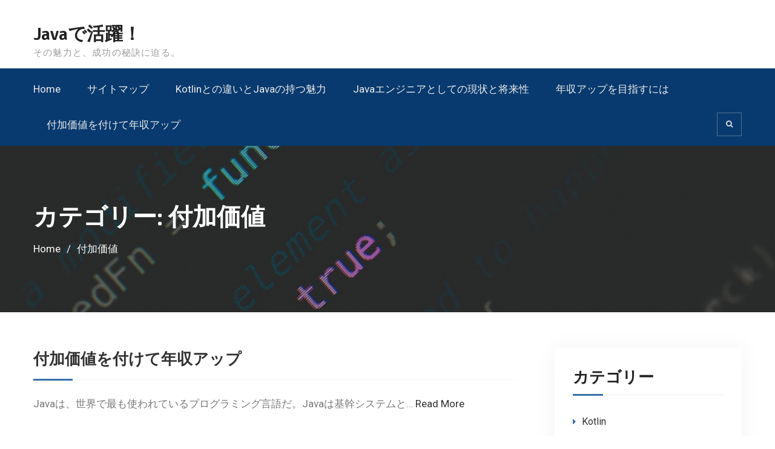

--- FILE ---
content_type: text/html; charset=UTF-8
request_url: http://www.dota2rehberi.com/category/added-value/
body_size: 8251
content:
<!DOCTYPE html><html dir="ltr" lang="ja" prefix="og: https://ogp.me/ns#"><head>
			<meta charset="UTF-8">
		<meta name="viewport" content="width=device-width, initial-scale=1">
		<link rel="profile" href="http://gmpg.org/xfn/11">
		
<title>付加価値 | Javaで活躍！</title>

		<!-- All in One SEO 4.7.4.2 - aioseo.com -->
		<meta name="robots" content="noindex, max-snippet:-1, max-image-preview:large, max-video-preview:-1" />
		<link rel="canonical" href="http://www.dota2rehberi.com/category/added-value/" />
		<meta name="generator" content="All in One SEO (AIOSEO) 4.7.4.2" />
		<script type="application/ld+json" class="aioseo-schema">
			{"@context":"https:\/\/schema.org","@graph":[{"@type":"BreadcrumbList","@id":"http:\/\/www.dota2rehberi.com\/category\/added-value\/#breadcrumblist","itemListElement":[{"@type":"ListItem","@id":"http:\/\/www.dota2rehberi.com\/#listItem","position":1,"name":"\u5bb6","item":"http:\/\/www.dota2rehberi.com\/","nextItem":"http:\/\/www.dota2rehberi.com\/category\/added-value\/#listItem"},{"@type":"ListItem","@id":"http:\/\/www.dota2rehberi.com\/category\/added-value\/#listItem","position":2,"name":"\u4ed8\u52a0\u4fa1\u5024","previousItem":"http:\/\/www.dota2rehberi.com\/#listItem"}]},{"@type":"CollectionPage","@id":"http:\/\/www.dota2rehberi.com\/category\/added-value\/#collectionpage","url":"http:\/\/www.dota2rehberi.com\/category\/added-value\/","name":"\u4ed8\u52a0\u4fa1\u5024 | Java\u3067\u6d3b\u8e8d\uff01","inLanguage":"ja","isPartOf":{"@id":"http:\/\/www.dota2rehberi.com\/#website"},"breadcrumb":{"@id":"http:\/\/www.dota2rehberi.com\/category\/added-value\/#breadcrumblist"}},{"@type":"Organization","@id":"http:\/\/www.dota2rehberi.com\/#organization","name":"Java\u3067\u6d3b\u8e8d\uff01","description":"\u305d\u306e\u9b45\u529b\u3068\u3001\u6210\u529f\u306e\u79d8\u8a23\u306b\u8feb\u308b\u3002","url":"http:\/\/www.dota2rehberi.com\/"},{"@type":"WebSite","@id":"http:\/\/www.dota2rehberi.com\/#website","url":"http:\/\/www.dota2rehberi.com\/","name":"Java\u3067\u6d3b\u8e8d\uff01","description":"\u305d\u306e\u9b45\u529b\u3068\u3001\u6210\u529f\u306e\u79d8\u8a23\u306b\u8feb\u308b\u3002","inLanguage":"ja","publisher":{"@id":"http:\/\/www.dota2rehberi.com\/#organization"}}]}
		</script>
		<!-- All in One SEO -->

<link rel='dns-prefetch' href='//fonts.googleapis.com' />
<link rel="alternate" type="application/rss+xml" title="Javaで活躍！ &raquo; フィード" href="http://www.dota2rehberi.com/feed/" />
<link rel="alternate" type="application/rss+xml" title="Javaで活躍！ &raquo; コメントフィード" href="http://www.dota2rehberi.com/comments/feed/" />
<link rel="alternate" type="application/rss+xml" title="Javaで活躍！ &raquo; 付加価値 カテゴリーのフィード" href="http://www.dota2rehberi.com/category/added-value/feed/" />
<style id='wp-img-auto-sizes-contain-inline-css' type='text/css'>
img:is([sizes=auto i],[sizes^="auto," i]){contain-intrinsic-size:3000px 1500px}
/*# sourceURL=wp-img-auto-sizes-contain-inline-css */
</style>
<style id='wp-emoji-styles-inline-css' type='text/css'>

	img.wp-smiley, img.emoji {
		display: inline !important;
		border: none !important;
		box-shadow: none !important;
		height: 1em !important;
		width: 1em !important;
		margin: 0 0.07em !important;
		vertical-align: -0.1em !important;
		background: none !important;
		padding: 0 !important;
	}
/*# sourceURL=wp-emoji-styles-inline-css */
</style>
<style id='wp-block-library-inline-css' type='text/css'>
:root{--wp-block-synced-color:#7a00df;--wp-block-synced-color--rgb:122,0,223;--wp-bound-block-color:var(--wp-block-synced-color);--wp-editor-canvas-background:#ddd;--wp-admin-theme-color:#007cba;--wp-admin-theme-color--rgb:0,124,186;--wp-admin-theme-color-darker-10:#006ba1;--wp-admin-theme-color-darker-10--rgb:0,107,160.5;--wp-admin-theme-color-darker-20:#005a87;--wp-admin-theme-color-darker-20--rgb:0,90,135;--wp-admin-border-width-focus:2px}@media (min-resolution:192dpi){:root{--wp-admin-border-width-focus:1.5px}}.wp-element-button{cursor:pointer}:root .has-very-light-gray-background-color{background-color:#eee}:root .has-very-dark-gray-background-color{background-color:#313131}:root .has-very-light-gray-color{color:#eee}:root .has-very-dark-gray-color{color:#313131}:root .has-vivid-green-cyan-to-vivid-cyan-blue-gradient-background{background:linear-gradient(135deg,#00d084,#0693e3)}:root .has-purple-crush-gradient-background{background:linear-gradient(135deg,#34e2e4,#4721fb 50%,#ab1dfe)}:root .has-hazy-dawn-gradient-background{background:linear-gradient(135deg,#faaca8,#dad0ec)}:root .has-subdued-olive-gradient-background{background:linear-gradient(135deg,#fafae1,#67a671)}:root .has-atomic-cream-gradient-background{background:linear-gradient(135deg,#fdd79a,#004a59)}:root .has-nightshade-gradient-background{background:linear-gradient(135deg,#330968,#31cdcf)}:root .has-midnight-gradient-background{background:linear-gradient(135deg,#020381,#2874fc)}:root{--wp--preset--font-size--normal:16px;--wp--preset--font-size--huge:42px}.has-regular-font-size{font-size:1em}.has-larger-font-size{font-size:2.625em}.has-normal-font-size{font-size:var(--wp--preset--font-size--normal)}.has-huge-font-size{font-size:var(--wp--preset--font-size--huge)}.has-text-align-center{text-align:center}.has-text-align-left{text-align:left}.has-text-align-right{text-align:right}.has-fit-text{white-space:nowrap!important}#end-resizable-editor-section{display:none}.aligncenter{clear:both}.items-justified-left{justify-content:flex-start}.items-justified-center{justify-content:center}.items-justified-right{justify-content:flex-end}.items-justified-space-between{justify-content:space-between}.screen-reader-text{border:0;clip-path:inset(50%);height:1px;margin:-1px;overflow:hidden;padding:0;position:absolute;width:1px;word-wrap:normal!important}.screen-reader-text:focus{background-color:#ddd;clip-path:none;color:#444;display:block;font-size:1em;height:auto;left:5px;line-height:normal;padding:15px 23px 14px;text-decoration:none;top:5px;width:auto;z-index:100000}html :where(.has-border-color){border-style:solid}html :where([style*=border-top-color]){border-top-style:solid}html :where([style*=border-right-color]){border-right-style:solid}html :where([style*=border-bottom-color]){border-bottom-style:solid}html :where([style*=border-left-color]){border-left-style:solid}html :where([style*=border-width]){border-style:solid}html :where([style*=border-top-width]){border-top-style:solid}html :where([style*=border-right-width]){border-right-style:solid}html :where([style*=border-bottom-width]){border-bottom-style:solid}html :where([style*=border-left-width]){border-left-style:solid}html :where(img[class*=wp-image-]){height:auto;max-width:100%}:where(figure){margin:0 0 1em}html :where(.is-position-sticky){--wp-admin--admin-bar--position-offset:var(--wp-admin--admin-bar--height,0px)}@media screen and (max-width:600px){html :where(.is-position-sticky){--wp-admin--admin-bar--position-offset:0px}}

/*# sourceURL=wp-block-library-inline-css */
</style><style id='global-styles-inline-css' type='text/css'>
:root{--wp--preset--aspect-ratio--square: 1;--wp--preset--aspect-ratio--4-3: 4/3;--wp--preset--aspect-ratio--3-4: 3/4;--wp--preset--aspect-ratio--3-2: 3/2;--wp--preset--aspect-ratio--2-3: 2/3;--wp--preset--aspect-ratio--16-9: 16/9;--wp--preset--aspect-ratio--9-16: 9/16;--wp--preset--color--black: #000000;--wp--preset--color--cyan-bluish-gray: #abb8c3;--wp--preset--color--white: #ffffff;--wp--preset--color--pale-pink: #f78da7;--wp--preset--color--vivid-red: #cf2e2e;--wp--preset--color--luminous-vivid-orange: #ff6900;--wp--preset--color--luminous-vivid-amber: #fcb900;--wp--preset--color--light-green-cyan: #7bdcb5;--wp--preset--color--vivid-green-cyan: #00d084;--wp--preset--color--pale-cyan-blue: #8ed1fc;--wp--preset--color--vivid-cyan-blue: #0693e3;--wp--preset--color--vivid-purple: #9b51e0;--wp--preset--gradient--vivid-cyan-blue-to-vivid-purple: linear-gradient(135deg,rgb(6,147,227) 0%,rgb(155,81,224) 100%);--wp--preset--gradient--light-green-cyan-to-vivid-green-cyan: linear-gradient(135deg,rgb(122,220,180) 0%,rgb(0,208,130) 100%);--wp--preset--gradient--luminous-vivid-amber-to-luminous-vivid-orange: linear-gradient(135deg,rgb(252,185,0) 0%,rgb(255,105,0) 100%);--wp--preset--gradient--luminous-vivid-orange-to-vivid-red: linear-gradient(135deg,rgb(255,105,0) 0%,rgb(207,46,46) 100%);--wp--preset--gradient--very-light-gray-to-cyan-bluish-gray: linear-gradient(135deg,rgb(238,238,238) 0%,rgb(169,184,195) 100%);--wp--preset--gradient--cool-to-warm-spectrum: linear-gradient(135deg,rgb(74,234,220) 0%,rgb(151,120,209) 20%,rgb(207,42,186) 40%,rgb(238,44,130) 60%,rgb(251,105,98) 80%,rgb(254,248,76) 100%);--wp--preset--gradient--blush-light-purple: linear-gradient(135deg,rgb(255,206,236) 0%,rgb(152,150,240) 100%);--wp--preset--gradient--blush-bordeaux: linear-gradient(135deg,rgb(254,205,165) 0%,rgb(254,45,45) 50%,rgb(107,0,62) 100%);--wp--preset--gradient--luminous-dusk: linear-gradient(135deg,rgb(255,203,112) 0%,rgb(199,81,192) 50%,rgb(65,88,208) 100%);--wp--preset--gradient--pale-ocean: linear-gradient(135deg,rgb(255,245,203) 0%,rgb(182,227,212) 50%,rgb(51,167,181) 100%);--wp--preset--gradient--electric-grass: linear-gradient(135deg,rgb(202,248,128) 0%,rgb(113,206,126) 100%);--wp--preset--gradient--midnight: linear-gradient(135deg,rgb(2,3,129) 0%,rgb(40,116,252) 100%);--wp--preset--font-size--small: 13px;--wp--preset--font-size--medium: 20px;--wp--preset--font-size--large: 36px;--wp--preset--font-size--x-large: 42px;--wp--preset--spacing--20: 0.44rem;--wp--preset--spacing--30: 0.67rem;--wp--preset--spacing--40: 1rem;--wp--preset--spacing--50: 1.5rem;--wp--preset--spacing--60: 2.25rem;--wp--preset--spacing--70: 3.38rem;--wp--preset--spacing--80: 5.06rem;--wp--preset--shadow--natural: 6px 6px 9px rgba(0, 0, 0, 0.2);--wp--preset--shadow--deep: 12px 12px 50px rgba(0, 0, 0, 0.4);--wp--preset--shadow--sharp: 6px 6px 0px rgba(0, 0, 0, 0.2);--wp--preset--shadow--outlined: 6px 6px 0px -3px rgb(255, 255, 255), 6px 6px rgb(0, 0, 0);--wp--preset--shadow--crisp: 6px 6px 0px rgb(0, 0, 0);}:where(.is-layout-flex){gap: 0.5em;}:where(.is-layout-grid){gap: 0.5em;}body .is-layout-flex{display: flex;}.is-layout-flex{flex-wrap: wrap;align-items: center;}.is-layout-flex > :is(*, div){margin: 0;}body .is-layout-grid{display: grid;}.is-layout-grid > :is(*, div){margin: 0;}:where(.wp-block-columns.is-layout-flex){gap: 2em;}:where(.wp-block-columns.is-layout-grid){gap: 2em;}:where(.wp-block-post-template.is-layout-flex){gap: 1.25em;}:where(.wp-block-post-template.is-layout-grid){gap: 1.25em;}.has-black-color{color: var(--wp--preset--color--black) !important;}.has-cyan-bluish-gray-color{color: var(--wp--preset--color--cyan-bluish-gray) !important;}.has-white-color{color: var(--wp--preset--color--white) !important;}.has-pale-pink-color{color: var(--wp--preset--color--pale-pink) !important;}.has-vivid-red-color{color: var(--wp--preset--color--vivid-red) !important;}.has-luminous-vivid-orange-color{color: var(--wp--preset--color--luminous-vivid-orange) !important;}.has-luminous-vivid-amber-color{color: var(--wp--preset--color--luminous-vivid-amber) !important;}.has-light-green-cyan-color{color: var(--wp--preset--color--light-green-cyan) !important;}.has-vivid-green-cyan-color{color: var(--wp--preset--color--vivid-green-cyan) !important;}.has-pale-cyan-blue-color{color: var(--wp--preset--color--pale-cyan-blue) !important;}.has-vivid-cyan-blue-color{color: var(--wp--preset--color--vivid-cyan-blue) !important;}.has-vivid-purple-color{color: var(--wp--preset--color--vivid-purple) !important;}.has-black-background-color{background-color: var(--wp--preset--color--black) !important;}.has-cyan-bluish-gray-background-color{background-color: var(--wp--preset--color--cyan-bluish-gray) !important;}.has-white-background-color{background-color: var(--wp--preset--color--white) !important;}.has-pale-pink-background-color{background-color: var(--wp--preset--color--pale-pink) !important;}.has-vivid-red-background-color{background-color: var(--wp--preset--color--vivid-red) !important;}.has-luminous-vivid-orange-background-color{background-color: var(--wp--preset--color--luminous-vivid-orange) !important;}.has-luminous-vivid-amber-background-color{background-color: var(--wp--preset--color--luminous-vivid-amber) !important;}.has-light-green-cyan-background-color{background-color: var(--wp--preset--color--light-green-cyan) !important;}.has-vivid-green-cyan-background-color{background-color: var(--wp--preset--color--vivid-green-cyan) !important;}.has-pale-cyan-blue-background-color{background-color: var(--wp--preset--color--pale-cyan-blue) !important;}.has-vivid-cyan-blue-background-color{background-color: var(--wp--preset--color--vivid-cyan-blue) !important;}.has-vivid-purple-background-color{background-color: var(--wp--preset--color--vivid-purple) !important;}.has-black-border-color{border-color: var(--wp--preset--color--black) !important;}.has-cyan-bluish-gray-border-color{border-color: var(--wp--preset--color--cyan-bluish-gray) !important;}.has-white-border-color{border-color: var(--wp--preset--color--white) !important;}.has-pale-pink-border-color{border-color: var(--wp--preset--color--pale-pink) !important;}.has-vivid-red-border-color{border-color: var(--wp--preset--color--vivid-red) !important;}.has-luminous-vivid-orange-border-color{border-color: var(--wp--preset--color--luminous-vivid-orange) !important;}.has-luminous-vivid-amber-border-color{border-color: var(--wp--preset--color--luminous-vivid-amber) !important;}.has-light-green-cyan-border-color{border-color: var(--wp--preset--color--light-green-cyan) !important;}.has-vivid-green-cyan-border-color{border-color: var(--wp--preset--color--vivid-green-cyan) !important;}.has-pale-cyan-blue-border-color{border-color: var(--wp--preset--color--pale-cyan-blue) !important;}.has-vivid-cyan-blue-border-color{border-color: var(--wp--preset--color--vivid-cyan-blue) !important;}.has-vivid-purple-border-color{border-color: var(--wp--preset--color--vivid-purple) !important;}.has-vivid-cyan-blue-to-vivid-purple-gradient-background{background: var(--wp--preset--gradient--vivid-cyan-blue-to-vivid-purple) !important;}.has-light-green-cyan-to-vivid-green-cyan-gradient-background{background: var(--wp--preset--gradient--light-green-cyan-to-vivid-green-cyan) !important;}.has-luminous-vivid-amber-to-luminous-vivid-orange-gradient-background{background: var(--wp--preset--gradient--luminous-vivid-amber-to-luminous-vivid-orange) !important;}.has-luminous-vivid-orange-to-vivid-red-gradient-background{background: var(--wp--preset--gradient--luminous-vivid-orange-to-vivid-red) !important;}.has-very-light-gray-to-cyan-bluish-gray-gradient-background{background: var(--wp--preset--gradient--very-light-gray-to-cyan-bluish-gray) !important;}.has-cool-to-warm-spectrum-gradient-background{background: var(--wp--preset--gradient--cool-to-warm-spectrum) !important;}.has-blush-light-purple-gradient-background{background: var(--wp--preset--gradient--blush-light-purple) !important;}.has-blush-bordeaux-gradient-background{background: var(--wp--preset--gradient--blush-bordeaux) !important;}.has-luminous-dusk-gradient-background{background: var(--wp--preset--gradient--luminous-dusk) !important;}.has-pale-ocean-gradient-background{background: var(--wp--preset--gradient--pale-ocean) !important;}.has-electric-grass-gradient-background{background: var(--wp--preset--gradient--electric-grass) !important;}.has-midnight-gradient-background{background: var(--wp--preset--gradient--midnight) !important;}.has-small-font-size{font-size: var(--wp--preset--font-size--small) !important;}.has-medium-font-size{font-size: var(--wp--preset--font-size--medium) !important;}.has-large-font-size{font-size: var(--wp--preset--font-size--large) !important;}.has-x-large-font-size{font-size: var(--wp--preset--font-size--x-large) !important;}
/*# sourceURL=global-styles-inline-css */
</style>

<style id='classic-theme-styles-inline-css' type='text/css'>
/*! This file is auto-generated */
.wp-block-button__link{color:#fff;background-color:#32373c;border-radius:9999px;box-shadow:none;text-decoration:none;padding:calc(.667em + 2px) calc(1.333em + 2px);font-size:1.125em}.wp-block-file__button{background:#32373c;color:#fff;text-decoration:none}
/*# sourceURL=/wp-includes/css/classic-themes.min.css */
</style>
<link rel='stylesheet' id='font-awesome-css' href='http://www.dota2rehberi.com/wp-content/themes/education-mind/vendors/font-awesome/css/font-awesome.min.css?ver=4.7.0' type='text/css' media='all' />
<link rel='stylesheet' id='education-mind-google-fonts-css' href='https://fonts.googleapis.com/css?family=Roboto%3A400italic%2C700italic%2C300%2C400%2C500%2C600%2C700%7CSignika%3A400italic%2C700italic%2C300%2C400%2C500%2C600%2C700&#038;subset=latin%2Clatin-ext' type='text/css' media='all' />
<link rel='stylesheet' id='jquery-sidr-css' href='http://www.dota2rehberi.com/wp-content/themes/education-mind/vendors/sidr/css/jquery.sidr.dark.min.css?ver=2.2.1' type='text/css' media='all' />
<link rel='stylesheet' id='education-mind-style-css' href='http://www.dota2rehberi.com/wp-content/themes/education-mind/style.css?ver=2.0.2' type='text/css' media='all' />
<script type="text/javascript" src="http://www.dota2rehberi.com/wp-includes/js/jquery/jquery.min.js?ver=3.7.1" id="jquery-core-js"></script>
<script type="text/javascript" src="http://www.dota2rehberi.com/wp-includes/js/jquery/jquery-migrate.min.js?ver=3.4.1" id="jquery-migrate-js"></script>
<link rel="https://api.w.org/" href="http://www.dota2rehberi.com/wp-json/" /><link rel="alternate" title="JSON" type="application/json" href="http://www.dota2rehberi.com/wp-json/wp/v2/categories/5" /><link rel="EditURI" type="application/rsd+xml" title="RSD" href="http://www.dota2rehberi.com/xmlrpc.php?rsd" />
<meta name="generator" content="WordPress 6.9" />
</head>

<body class="archive category category-added-value category-5 wp-theme-education-mind header-layout-1 global-layout-right-sidebar">

	<div id="page" class="hfeed site"><a class="skip-link screen-reader-text" href="#content">Skip to content</a>		<div class="mobile-nav-wrap">
			<a id="mobile-trigger" href="#mob-menu"><i class="fa fa-list-ul" aria-hidden="true"></i><span>Main Menu<span></a>
			<div id="mob-menu">
				<ul><li><a href="http://www.dota2rehberi.com/">Home</a></li><li class="page_item page-item-1"><a href="http://www.dota2rehberi.com/sitemap/">サイトマップ</a></li>
<li class="page_item page-item-19"><a href="http://www.dota2rehberi.com/kotlin/">Kotlinとの違いとJavaの持つ魅力</a></li>
<li class="page_item page-item-2"><a href="http://www.dota2rehberi.com/">Javaエンジニアとしての現状と将来性</a></li>
<li class="page_item page-item-3"><a href="http://www.dota2rehberi.com/%e8%bb%a2%e8%81%b7/">年収アップを目指すには</a></li>
<li class="page_item page-item-4"><a href="http://www.dota2rehberi.com/%e4%bb%98%e5%8a%a0%e4%be%a1%e5%80%a4/">付加価値を付けて年収アップ</a></li>
</ul>			</div><!-- #mob-menu -->

			
		</div><!-- .mobile-nav-wrap -->
		
	<header id="masthead" class="site-header" role="banner"><div class="container">				<div class="site-branding">

			
						
							<div id="site-identity">
																		<p class="site-title"><a href="http://www.dota2rehberi.com/" rel="home">Javaで活躍！</a></p>
											
											<p class="site-description">その魅力と、成功の秘訣に迫る。</p>
									</div><!-- #site-identity -->
					</div><!-- .site-branding -->

		<div class="right-head">
					<div id="quick-contact">
			<ul class="quick-contact-list">
				
				
							</ul><!-- .quick-contact-list -->
		</div><!--  .quick-contact -->
		
						
		</div><!-- .right-head -->
		</div><!-- .container --></header><!-- #masthead -->		<div id="main-nav" class="clear-fix">
			<div class="container">
				<nav id="site-navigation" class="main-navigation" role="navigation">
					<div class="wrap-menu-content">
						<ul><li><a href="http://www.dota2rehberi.com/">Home</a></li><li class="page_item page-item-1"><a href="http://www.dota2rehberi.com/sitemap/">サイトマップ</a></li>
<li class="page_item page-item-19"><a href="http://www.dota2rehberi.com/kotlin/">Kotlinとの違いとJavaの持つ魅力</a></li>
<li class="page_item page-item-2"><a href="http://www.dota2rehberi.com/">Javaエンジニアとしての現状と将来性</a></li>
<li class="page_item page-item-3"><a href="http://www.dota2rehberi.com/%e8%bb%a2%e8%81%b7/">年収アップを目指すには</a></li>
<li class="page_item page-item-4"><a href="http://www.dota2rehberi.com/%e4%bb%98%e5%8a%a0%e4%be%a1%e5%80%a4/">付加価値を付けて年収アップ</a></li>
</ul>					</div><!-- .wrap-menu-content -->
				</nav><!-- #site-navigation -->
													<div class="header-search-box">
						<a href="#" class="search-icon"><i class="fa fa-search"></i></a>
						<div class="search-box-wrap">
							<form role="search" method="get" class="search-form" action="http://www.dota2rehberi.com/">
			<label>
			<span class="screen-reader-text">Search for:</span>
			<input type="search" class="search-field" placeholder="Search&hellip;" value="" name="s" title="Search for:" />
			</label>
			<input type="submit" class="search-submit" value="Search" /></form>						</div>
					</div><!-- .header-search-box -->
							</div> <!-- .container -->
		</div><!-- #main-nav -->
		
			<div id="custom-header" style="background-image:url('http://www.dota2rehberi.com/wp-content/uploads/2024/11/java.jpg');">
			<div class="container">
				<div class="custom-header-wrapper">
					<h1 class="page-title">カテゴリー: <span>付加価値</span></h1>					<div id="breadcrumb"><div role="navigation" aria-label="Breadcrumbs" class="breadcrumb-trail breadcrumbs" itemprop="breadcrumb"><ul class="trail-items" itemscope itemtype="http://schema.org/BreadcrumbList"><meta name="numberOfItems" content="2" /><meta name="itemListOrder" content="Ascending" /><li itemprop="itemListElement" itemscope itemtype="http://schema.org/ListItem" class="trail-item trail-begin"><a href="http://www.dota2rehberi.com/" rel="home" itemprop="item"><span itemprop="name">Home</span></a><meta itemprop="position" content="1" /></li><li itemprop="itemListElement" itemscope itemtype="http://schema.org/ListItem" class="trail-item trail-end"><span itemprop="item"><span itemprop="name">付加価値</span></span><meta itemprop="position" content="2" /></li></ul></div></div>				</div><!-- .custom-header-content -->
			</div><!-- .container -->
		</div><!-- #custom-header -->
				<div id="content" class="site-content">
				    <div class="container">
		    <div class="inner-wrapper">
		    	
	<div id="primary" class="content-area">
		<main id="main" class="site-main" role="main">

		
						
				
<article id="post-4" class="post-4 page type-page status-publish hentry category-added-value tag-added-value">
	
	<header class="entry-header">
		<h2 class="entry-title"><a href="http://www.dota2rehberi.com/%e4%bb%98%e5%8a%a0%e4%be%a1%e5%80%a4/" rel="bookmark">付加価値を付けて年収アップ</a></h2>			</header><!-- .entry-header -->

	<div class="entry-content">
		
					<p>Javaは、世界で最も使われているプログラミング言語だ。Javaは基幹システムと&hellip;&nbsp;<a href="http://www.dota2rehberi.com/%e4%bb%98%e5%8a%a0%e4%be%a1%e5%80%a4/" class="more-link">Read More</a></p>
			</div><!-- .entry-content -->

	<footer class="entry-footer">
			</footer><!-- .entry-footer -->
</article><!-- #post-## -->

			
		
		
		</main><!-- #main -->
	</div><!-- #primary -->

<div id="sidebar-primary" class="widget-area sidebar" role="complementary">
			<aside id="categories-2" class="widget widget_categories"><h2 class="widget-title">カテゴリー</h2>
			<ul>
					<li class="cat-item cat-item-12"><a href="http://www.dota2rehberi.com/category/kotlin/">Kotlin</a>
</li>
	<li class="cat-item cat-item-7"><a href="http://www.dota2rehberi.com/category/programming/">プログラミング</a>
</li>
	<li class="cat-item cat-item-5 current-cat"><a aria-current="page" href="http://www.dota2rehberi.com/category/added-value/">付加価値</a>
</li>
	<li class="cat-item cat-item-9"><a href="http://www.dota2rehberi.com/category/field/">分野</a>
</li>
	<li class="cat-item cat-item-3"><a href="http://www.dota2rehberi.com/category/career-change/">転職</a>
</li>
	<li class="cat-item cat-item-2"><a href="http://www.dota2rehberi.com/category/need/">需要</a>
</li>
			</ul>

			</aside>	</div><!-- #sidebar-primary -->
		    </div><!-- .inner-wrapper -->
		    </div><!-- .container -->
		    		</div><!-- #content -->
		
	
	<div id="footer-widgets" class="widget-area" role="complementary">
		<div class="container">
						<div class="inner-wrapper">
										<div class="widget-column footer-active-2">
							<aside id="pages-2" class="widget widget_pages"><h3 class="widget-title">おすすめ記事</h3>
			<ul>
				<li class="page_item page-item-2"><a href="http://www.dota2rehberi.com/">Javaエンジニアとしての現状と将来性</a></li>
<li class="page_item page-item-19"><a href="http://www.dota2rehberi.com/kotlin/">Kotlinとの違いとJavaの持つ魅力</a></li>
<li class="page_item page-item-5"><a href="http://www.dota2rehberi.com/%e3%83%97%e3%83%ad%e3%82%b0%e3%83%a9%e3%83%9f%e3%83%b3%e3%82%b0/">フリーランスJavaエンジニアの魅力</a></li>
<li class="page_item page-item-4"><a href="http://www.dota2rehberi.com/%e4%bb%98%e5%8a%a0%e4%be%a1%e5%80%a4/">付加価値を付けて年収アップ</a></li>
<li class="page_item page-item-6"><a href="http://www.dota2rehberi.com/%e5%88%86%e9%87%8e/">働く時に注意したいJavaの需要</a></li>
<li class="page_item page-item-3"><a href="http://www.dota2rehberi.com/%e8%bb%a2%e8%81%b7/">年収アップを目指すには</a></li>
			</ul>

			</aside>						</div>
												<div class="widget-column footer-active-2">
							<aside id="tag_cloud-3" class="widget widget_tag_cloud"><h3 class="widget-title">タグ</h3><div class="tagcloud"><a href="http://www.dota2rehberi.com/tag/kotlin/" class="tag-cloud-link tag-link-13 tag-link-position-1" style="font-size: 8pt;" aria-label="Kotlin (1個の項目)">Kotlin</a>
<a href="http://www.dota2rehberi.com/tag/programming/" class="tag-cloud-link tag-link-8 tag-link-position-2" style="font-size: 8pt;" aria-label="プログラミング (1個の項目)">プログラミング</a>
<a href="http://www.dota2rehberi.com/tag/added-value/" class="tag-cloud-link tag-link-6 tag-link-position-3" style="font-size: 8pt;" aria-label="付加価値 (1個の項目)">付加価値</a>
<a href="http://www.dota2rehberi.com/tag/field/" class="tag-cloud-link tag-link-10 tag-link-position-4" style="font-size: 8pt;" aria-label="分野 (1個の項目)">分野</a>
<a href="http://www.dota2rehberi.com/tag/career-change/" class="tag-cloud-link tag-link-4 tag-link-position-5" style="font-size: 8pt;" aria-label="転職 (1個の項目)">転職</a>
<a href="http://www.dota2rehberi.com/tag/need/" class="tag-cloud-link tag-link-11 tag-link-position-6" style="font-size: 8pt;" aria-label="需要 (1個の項目)">需要</a></div>
</aside>						</div>
									</div><!-- .inner-wrapper -->
		</div><!-- .container -->
	</div><!-- #footer-widgets -->

<footer id="colophon" class="site-footer" role="contentinfo"><div class="container">	
							<div class="copyright">
				Copyright &copy; All rights reserved.			</div>
				<div class="site-info">
			Education Mind by <a target="_blank" rel="nofollow" href="https://axlethemes.com/">Axle Themes</a>		</div>
			</div><!-- .container --></footer><!-- #colophon -->
</div><!-- #page --><a href="#page" class="scrollup" id="btn-scrollup"><i class="fa fa-angle-up"></i></a>
<script type="speculationrules">
{"prefetch":[{"source":"document","where":{"and":[{"href_matches":"/*"},{"not":{"href_matches":["/wp-*.php","/wp-admin/*","/wp-content/uploads/*","/wp-content/*","/wp-content/plugins/*","/wp-content/themes/education-mind/*","/*\\?(.+)"]}},{"not":{"selector_matches":"a[rel~=\"nofollow\"]"}},{"not":{"selector_matches":".no-prefetch, .no-prefetch a"}}]},"eagerness":"conservative"}]}
</script>
<script type="text/javascript" src="http://www.dota2rehberi.com/wp-content/themes/education-mind/js/skip-link-focus-fix.min.js?ver=20130115" id="education-mind-skip-link-focus-fix-js"></script>
<script type="text/javascript" src="http://www.dota2rehberi.com/wp-content/themes/education-mind/vendors/cycle2/js/jquery.cycle2.min.js?ver=2.1.6" id="jquery-cycle2-js"></script>
<script type="text/javascript" src="http://www.dota2rehberi.com/wp-content/themes/education-mind/vendors/sidr/js/jquery.sidr.min.js?ver=2.2.1" id="jquery-sidr-js"></script>
<script type="text/javascript" src="http://www.dota2rehberi.com/wp-content/themes/education-mind/js/custom.min.js?ver=2.0.2" id="education-mind-custom-js"></script>
<script id="wp-emoji-settings" type="application/json">
{"baseUrl":"https://s.w.org/images/core/emoji/17.0.2/72x72/","ext":".png","svgUrl":"https://s.w.org/images/core/emoji/17.0.2/svg/","svgExt":".svg","source":{"concatemoji":"http://www.dota2rehberi.com/wp-includes/js/wp-emoji-release.min.js?ver=6.9"}}
</script>
<script type="module">
/* <![CDATA[ */
/*! This file is auto-generated */
const a=JSON.parse(document.getElementById("wp-emoji-settings").textContent),o=(window._wpemojiSettings=a,"wpEmojiSettingsSupports"),s=["flag","emoji"];function i(e){try{var t={supportTests:e,timestamp:(new Date).valueOf()};sessionStorage.setItem(o,JSON.stringify(t))}catch(e){}}function c(e,t,n){e.clearRect(0,0,e.canvas.width,e.canvas.height),e.fillText(t,0,0);t=new Uint32Array(e.getImageData(0,0,e.canvas.width,e.canvas.height).data);e.clearRect(0,0,e.canvas.width,e.canvas.height),e.fillText(n,0,0);const a=new Uint32Array(e.getImageData(0,0,e.canvas.width,e.canvas.height).data);return t.every((e,t)=>e===a[t])}function p(e,t){e.clearRect(0,0,e.canvas.width,e.canvas.height),e.fillText(t,0,0);var n=e.getImageData(16,16,1,1);for(let e=0;e<n.data.length;e++)if(0!==n.data[e])return!1;return!0}function u(e,t,n,a){switch(t){case"flag":return n(e,"\ud83c\udff3\ufe0f\u200d\u26a7\ufe0f","\ud83c\udff3\ufe0f\u200b\u26a7\ufe0f")?!1:!n(e,"\ud83c\udde8\ud83c\uddf6","\ud83c\udde8\u200b\ud83c\uddf6")&&!n(e,"\ud83c\udff4\udb40\udc67\udb40\udc62\udb40\udc65\udb40\udc6e\udb40\udc67\udb40\udc7f","\ud83c\udff4\u200b\udb40\udc67\u200b\udb40\udc62\u200b\udb40\udc65\u200b\udb40\udc6e\u200b\udb40\udc67\u200b\udb40\udc7f");case"emoji":return!a(e,"\ud83e\u1fac8")}return!1}function f(e,t,n,a){let r;const o=(r="undefined"!=typeof WorkerGlobalScope&&self instanceof WorkerGlobalScope?new OffscreenCanvas(300,150):document.createElement("canvas")).getContext("2d",{willReadFrequently:!0}),s=(o.textBaseline="top",o.font="600 32px Arial",{});return e.forEach(e=>{s[e]=t(o,e,n,a)}),s}function r(e){var t=document.createElement("script");t.src=e,t.defer=!0,document.head.appendChild(t)}a.supports={everything:!0,everythingExceptFlag:!0},new Promise(t=>{let n=function(){try{var e=JSON.parse(sessionStorage.getItem(o));if("object"==typeof e&&"number"==typeof e.timestamp&&(new Date).valueOf()<e.timestamp+604800&&"object"==typeof e.supportTests)return e.supportTests}catch(e){}return null}();if(!n){if("undefined"!=typeof Worker&&"undefined"!=typeof OffscreenCanvas&&"undefined"!=typeof URL&&URL.createObjectURL&&"undefined"!=typeof Blob)try{var e="postMessage("+f.toString()+"("+[JSON.stringify(s),u.toString(),c.toString(),p.toString()].join(",")+"));",a=new Blob([e],{type:"text/javascript"});const r=new Worker(URL.createObjectURL(a),{name:"wpTestEmojiSupports"});return void(r.onmessage=e=>{i(n=e.data),r.terminate(),t(n)})}catch(e){}i(n=f(s,u,c,p))}t(n)}).then(e=>{for(const n in e)a.supports[n]=e[n],a.supports.everything=a.supports.everything&&a.supports[n],"flag"!==n&&(a.supports.everythingExceptFlag=a.supports.everythingExceptFlag&&a.supports[n]);var t;a.supports.everythingExceptFlag=a.supports.everythingExceptFlag&&!a.supports.flag,a.supports.everything||((t=a.source||{}).concatemoji?r(t.concatemoji):t.wpemoji&&t.twemoji&&(r(t.twemoji),r(t.wpemoji)))});
//# sourceURL=http://www.dota2rehberi.com/wp-includes/js/wp-emoji-loader.min.js
/* ]]> */
</script>
</body>
</html>
